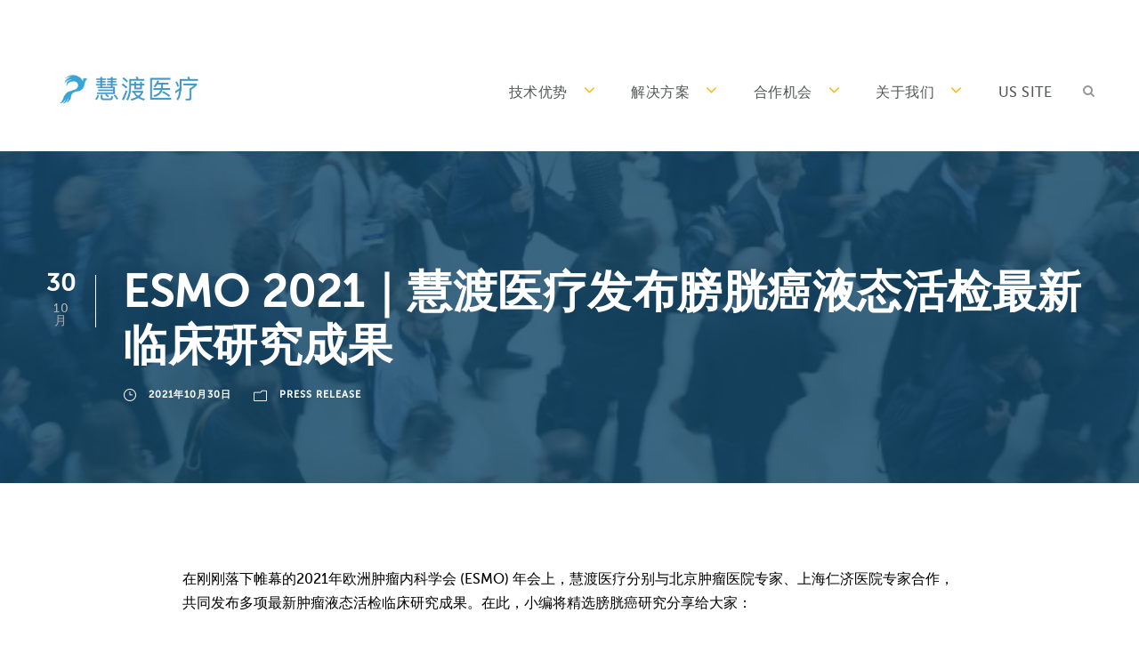

--- FILE ---
content_type: text/html; charset=UTF-8
request_url: https://cnwebtest1.predicine.com/2021/10/30/esmob/
body_size: 13860
content:
<!DOCTYPE html>
<html lang="zh-Hans" class="no-js">
<head>
	<meta charset="UTF-8">
	<meta name="viewport" content="width=device-width, initial-scale=1">
	<link rel="profile" href="http://gmpg.org/xfn/11">
	<link rel="pingback" href="https://cnwebtest1.predicine.com/xmlrpc.php">
	<title>ESMO 2021｜慧渡医疗发布膀胱癌液态活检最新临床研究成果 &#8211; 慧渡医疗 | 精准医学的未来</title>
<meta name='robots' content='max-image-preview:large'/>
<link rel='dns-prefetch' href='//cdn.jsdelivr.net'/>
<link rel="alternate" type="application/rss+xml" title="慧渡医疗 | 精准医学的未来 &raquo; Feed" href="https://cnwebtest1.predicine.com/feed/"/>
<link rel="alternate" type="application/rss+xml" title="慧渡医疗 | 精准医学的未来 &raquo; 评论 Feed" href="https://cnwebtest1.predicine.com/comments/feed/"/>
<link rel="alternate" type="application/rss+xml" title="慧渡医疗 | 精准医学的未来 &raquo; ESMO 2021｜慧渡医疗发布膀胱癌液态活检最新临床研究成果 评论 Feed" href="https://cnwebtest1.predicine.com/2021/10/30/esmob/feed/"/>
		<!-- This site uses the Google Analytics by MonsterInsights plugin v9.3.1 - Using Analytics tracking - https://www.monsterinsights.com/ -->
		<!-- Note: MonsterInsights is not currently configured on this site. The site owner needs to authenticate with Google Analytics in the MonsterInsights settings panel. -->
					<!-- No tracking code set -->
				<!-- / Google Analytics by MonsterInsights -->
		<script type="text/javascript">//<![CDATA[
window._wpemojiSettings={"baseUrl":"https:\/\/s.w.org\/images\/core\/emoji\/15.0.3\/72x72\/","ext":".png","svgUrl":"https:\/\/s.w.org\/images\/core\/emoji\/15.0.3\/svg\/","svgExt":".svg","source":{"concatemoji":"https:\/\/cnwebtest1.predicine.com\/wp-includes\/js\/wp-emoji-release.min.js?ver=6.6.4"}};!function(i,n){var o,s,e;function c(e){try{var t={supportTests:e,timestamp:(new Date).valueOf()};sessionStorage.setItem(o,JSON.stringify(t))}catch(e){}}function p(e,t,n){e.clearRect(0,0,e.canvas.width,e.canvas.height),e.fillText(t,0,0);var t=new Uint32Array(e.getImageData(0,0,e.canvas.width,e.canvas.height).data),r=(e.clearRect(0,0,e.canvas.width,e.canvas.height),e.fillText(n,0,0),new Uint32Array(e.getImageData(0,0,e.canvas.width,e.canvas.height).data));return t.every(function(e,t){return e===r[t]})}function u(e,t,n){switch(t){case"flag":return n(e,"\ud83c\udff3\ufe0f\u200d\u26a7\ufe0f","\ud83c\udff3\ufe0f\u200b\u26a7\ufe0f")?!1:!n(e,"\ud83c\uddfa\ud83c\uddf3","\ud83c\uddfa\u200b\ud83c\uddf3")&&!n(e,"\ud83c\udff4\udb40\udc67\udb40\udc62\udb40\udc65\udb40\udc6e\udb40\udc67\udb40\udc7f","\ud83c\udff4\u200b\udb40\udc67\u200b\udb40\udc62\u200b\udb40\udc65\u200b\udb40\udc6e\u200b\udb40\udc67\u200b\udb40\udc7f");case"emoji":return!n(e,"\ud83d\udc26\u200d\u2b1b","\ud83d\udc26\u200b\u2b1b")}return!1}function f(e,t,n){var r="undefined"!=typeof WorkerGlobalScope&&self instanceof WorkerGlobalScope?new OffscreenCanvas(300,150):i.createElement("canvas"),a=r.getContext("2d",{willReadFrequently:!0}),o=(a.textBaseline="top",a.font="600 32px Arial",{});return e.forEach(function(e){o[e]=t(a,e,n)}),o}function t(e){var t=i.createElement("script");t.src=e,t.defer=!0,i.head.appendChild(t)}"undefined"!=typeof Promise&&(o="wpEmojiSettingsSupports",s=["flag","emoji"],n.supports={everything:!0,everythingExceptFlag:!0},e=new Promise(function(e){i.addEventListener("DOMContentLoaded",e,{once:!0})}),new Promise(function(t){var n=function(){try{var e=JSON.parse(sessionStorage.getItem(o));if("object"==typeof e&&"number"==typeof e.timestamp&&(new Date).valueOf()<e.timestamp+604800&&"object"==typeof e.supportTests)return e.supportTests}catch(e){}return null}();if(!n){if("undefined"!=typeof Worker&&"undefined"!=typeof OffscreenCanvas&&"undefined"!=typeof URL&&URL.createObjectURL&&"undefined"!=typeof Blob)try{var e="postMessage("+f.toString()+"("+[JSON.stringify(s),u.toString(),p.toString()].join(",")+"));",r=new Blob([e],{type:"text/javascript"}),a=new Worker(URL.createObjectURL(r),{name:"wpTestEmojiSupports"});return void(a.onmessage=function(e){c(n=e.data),a.terminate(),t(n)})}catch(e){}c(n=f(s,u,p))}t(n)}).then(function(e){for(var t in e)n.supports[t]=e[t],n.supports.everything=n.supports.everything&&n.supports[t],"flag"!==t&&(n.supports.everythingExceptFlag=n.supports.everythingExceptFlag&&n.supports[t]);n.supports.everythingExceptFlag=n.supports.everythingExceptFlag&&!n.supports.flag,n.DOMReady=!1,n.readyCallback=function(){n.DOMReady=!0}}).then(function(){return e}).then(function(){var e;n.supports.everything||(n.readyCallback(),(e=n.source||{}).concatemoji?t(e.concatemoji):e.wpemoji&&e.twemoji&&(t(e.twemoji),t(e.wpemoji)))}))}((window,document),window._wpemojiSettings);
//]]></script>
<style id='wp-emoji-styles-inline-css' type='text/css'>

	img.wp-smiley, img.emoji {
		display: inline !important;
		border: none !important;
		box-shadow: none !important;
		height: 1em !important;
		width: 1em !important;
		margin: 0 0.07em !important;
		vertical-align: -0.1em !important;
		background: none !important;
		padding: 0 !important;
	}
</style>
<link rel='stylesheet' id='wp-block-library-css' href='https://cnwebtest1.predicine.com/wp-content/plugins/gutenberg/build/block-library/style.css?ver=20.4.0' type='text/css' media='all'/>
<style id='classic-theme-styles-inline-css' type='text/css'>.wp-block-button__link{color:#fff;background-color:#32373c;border-radius:9999px;box-shadow:none;text-decoration:none;padding:calc(.667em + 2px) calc(1.333em + 2px);font-size:1.125em}.wp-block-file__button{background:#32373c;color:#fff;text-decoration:none}</style>
<link rel='stylesheet' id='contact-form-7-css' href='https://cnwebtest1.predicine.com/wp-content/plugins/contact-form-7/includes/css/styles.css?ver=5.2.2' type='text/css' media='all'/>
<link rel='stylesheet' id='gdlr-core-plugin-css' href='https://cnwebtest1.predicine.com/wp-content/plugins/goodlayers-core/plugins/combine/style.css?ver=6.6.4' type='text/css' media='all'/>
<link rel='stylesheet' id='gdlr-core-page-builder-css' href='https://cnwebtest1.predicine.com/wp-content/plugins/goodlayers-core/include/css/page-builder.css?ver=6.6.4' type='text/css' media='all'/>
<style id='global-styles-inline-css' type='text/css'>:root{--wp--preset--aspect-ratio--square:1;--wp--preset--aspect-ratio--4-3: 4/3;--wp--preset--aspect-ratio--3-4: 3/4;--wp--preset--aspect-ratio--3-2: 3/2;--wp--preset--aspect-ratio--2-3: 2/3;--wp--preset--aspect-ratio--16-9: 16/9;--wp--preset--aspect-ratio--9-16: 9/16;--wp--preset--color--black:#000;--wp--preset--color--cyan-bluish-gray:#abb8c3;--wp--preset--color--white:#fff;--wp--preset--color--pale-pink:#f78da7;--wp--preset--color--vivid-red:#cf2e2e;--wp--preset--color--luminous-vivid-orange:#ff6900;--wp--preset--color--luminous-vivid-amber:#fcb900;--wp--preset--color--light-green-cyan:#7bdcb5;--wp--preset--color--vivid-green-cyan:#00d084;--wp--preset--color--pale-cyan-blue:#8ed1fc;--wp--preset--color--vivid-cyan-blue:#0693e3;--wp--preset--color--vivid-purple:#9b51e0;--wp--preset--gradient--vivid-cyan-blue-to-vivid-purple:linear-gradient(135deg,rgba(6,147,227,1) 0%,#9b51e0 100%);--wp--preset--gradient--light-green-cyan-to-vivid-green-cyan:linear-gradient(135deg,#7adcb4 0%,#00d082 100%);--wp--preset--gradient--luminous-vivid-amber-to-luminous-vivid-orange:linear-gradient(135deg,rgba(252,185,0,1) 0%,rgba(255,105,0,1) 100%);--wp--preset--gradient--luminous-vivid-orange-to-vivid-red:linear-gradient(135deg,rgba(255,105,0,1) 0%,#cf2e2e 100%);--wp--preset--gradient--very-light-gray-to-cyan-bluish-gray:linear-gradient(135deg,#eee 0%,#a9b8c3 100%);--wp--preset--gradient--cool-to-warm-spectrum:linear-gradient(135deg,#4aeadc 0%,#9778d1 20%,#cf2aba 40%,#ee2c82 60%,#fb6962 80%,#fef84c 100%);--wp--preset--gradient--blush-light-purple:linear-gradient(135deg,#ffceec 0%,#9896f0 100%);--wp--preset--gradient--blush-bordeaux:linear-gradient(135deg,#fecda5 0%,#fe2d2d 50%,#6b003e 100%);--wp--preset--gradient--luminous-dusk:linear-gradient(135deg,#ffcb70 0%,#c751c0 50%,#4158d0 100%);--wp--preset--gradient--pale-ocean:linear-gradient(135deg,#fff5cb 0%,#b6e3d4 50%,#33a7b5 100%);--wp--preset--gradient--electric-grass:linear-gradient(135deg,#caf880 0%,#71ce7e 100%);--wp--preset--gradient--midnight:linear-gradient(135deg,#020381 0%,#2874fc 100%);--wp--preset--font-size--small:13px;--wp--preset--font-size--medium:20px;--wp--preset--font-size--large:36px;--wp--preset--font-size--x-large:42px;--wp--preset--spacing--20:.44rem;--wp--preset--spacing--30:.67rem;--wp--preset--spacing--40:1rem;--wp--preset--spacing--50:1.5rem;--wp--preset--spacing--60:2.25rem;--wp--preset--spacing--70:3.38rem;--wp--preset--spacing--80:5.06rem;--wp--preset--shadow--natural:6px 6px 9px rgba(0,0,0,.2);--wp--preset--shadow--deep:12px 12px 50px rgba(0,0,0,.4);--wp--preset--shadow--sharp:6px 6px 0 rgba(0,0,0,.2);--wp--preset--shadow--outlined:6px 6px 0 -3px rgba(255,255,255,1) , 6px 6px rgba(0,0,0,1);--wp--preset--shadow--crisp:6px 6px 0 rgba(0,0,0,1)}:where(.is-layout-flex){gap:.5em}:where(.is-layout-grid){gap:.5em}body .is-layout-flex{display:flex}.is-layout-flex{flex-wrap:wrap;align-items:center}.is-layout-flex > :is(*, div){margin:0}body .is-layout-grid{display:grid}.is-layout-grid > :is(*, div){margin:0}:where(.wp-block-columns.is-layout-flex){gap:2em}:where(.wp-block-columns.is-layout-grid){gap:2em}:where(.wp-block-post-template.is-layout-flex){gap:1.25em}:where(.wp-block-post-template.is-layout-grid){gap:1.25em}.has-black-color{color:var(--wp--preset--color--black)!important}.has-cyan-bluish-gray-color{color:var(--wp--preset--color--cyan-bluish-gray)!important}.has-white-color{color:var(--wp--preset--color--white)!important}.has-pale-pink-color{color:var(--wp--preset--color--pale-pink)!important}.has-vivid-red-color{color:var(--wp--preset--color--vivid-red)!important}.has-luminous-vivid-orange-color{color:var(--wp--preset--color--luminous-vivid-orange)!important}.has-luminous-vivid-amber-color{color:var(--wp--preset--color--luminous-vivid-amber)!important}.has-light-green-cyan-color{color:var(--wp--preset--color--light-green-cyan)!important}.has-vivid-green-cyan-color{color:var(--wp--preset--color--vivid-green-cyan)!important}.has-pale-cyan-blue-color{color:var(--wp--preset--color--pale-cyan-blue)!important}.has-vivid-cyan-blue-color{color:var(--wp--preset--color--vivid-cyan-blue)!important}.has-vivid-purple-color{color:var(--wp--preset--color--vivid-purple)!important}.has-black-background-color{background-color:var(--wp--preset--color--black)!important}.has-cyan-bluish-gray-background-color{background-color:var(--wp--preset--color--cyan-bluish-gray)!important}.has-white-background-color{background-color:var(--wp--preset--color--white)!important}.has-pale-pink-background-color{background-color:var(--wp--preset--color--pale-pink)!important}.has-vivid-red-background-color{background-color:var(--wp--preset--color--vivid-red)!important}.has-luminous-vivid-orange-background-color{background-color:var(--wp--preset--color--luminous-vivid-orange)!important}.has-luminous-vivid-amber-background-color{background-color:var(--wp--preset--color--luminous-vivid-amber)!important}.has-light-green-cyan-background-color{background-color:var(--wp--preset--color--light-green-cyan)!important}.has-vivid-green-cyan-background-color{background-color:var(--wp--preset--color--vivid-green-cyan)!important}.has-pale-cyan-blue-background-color{background-color:var(--wp--preset--color--pale-cyan-blue)!important}.has-vivid-cyan-blue-background-color{background-color:var(--wp--preset--color--vivid-cyan-blue)!important}.has-vivid-purple-background-color{background-color:var(--wp--preset--color--vivid-purple)!important}.has-black-border-color{border-color:var(--wp--preset--color--black)!important}.has-cyan-bluish-gray-border-color{border-color:var(--wp--preset--color--cyan-bluish-gray)!important}.has-white-border-color{border-color:var(--wp--preset--color--white)!important}.has-pale-pink-border-color{border-color:var(--wp--preset--color--pale-pink)!important}.has-vivid-red-border-color{border-color:var(--wp--preset--color--vivid-red)!important}.has-luminous-vivid-orange-border-color{border-color:var(--wp--preset--color--luminous-vivid-orange)!important}.has-luminous-vivid-amber-border-color{border-color:var(--wp--preset--color--luminous-vivid-amber)!important}.has-light-green-cyan-border-color{border-color:var(--wp--preset--color--light-green-cyan)!important}.has-vivid-green-cyan-border-color{border-color:var(--wp--preset--color--vivid-green-cyan)!important}.has-pale-cyan-blue-border-color{border-color:var(--wp--preset--color--pale-cyan-blue)!important}.has-vivid-cyan-blue-border-color{border-color:var(--wp--preset--color--vivid-cyan-blue)!important}.has-vivid-purple-border-color{border-color:var(--wp--preset--color--vivid-purple)!important}.has-vivid-cyan-blue-to-vivid-purple-gradient-background{background:var(--wp--preset--gradient--vivid-cyan-blue-to-vivid-purple)!important}.has-light-green-cyan-to-vivid-green-cyan-gradient-background{background:var(--wp--preset--gradient--light-green-cyan-to-vivid-green-cyan)!important}.has-luminous-vivid-amber-to-luminous-vivid-orange-gradient-background{background:var(--wp--preset--gradient--luminous-vivid-amber-to-luminous-vivid-orange)!important}.has-luminous-vivid-orange-to-vivid-red-gradient-background{background:var(--wp--preset--gradient--luminous-vivid-orange-to-vivid-red)!important}.has-very-light-gray-to-cyan-bluish-gray-gradient-background{background:var(--wp--preset--gradient--very-light-gray-to-cyan-bluish-gray)!important}.has-cool-to-warm-spectrum-gradient-background{background:var(--wp--preset--gradient--cool-to-warm-spectrum)!important}.has-blush-light-purple-gradient-background{background:var(--wp--preset--gradient--blush-light-purple)!important}.has-blush-bordeaux-gradient-background{background:var(--wp--preset--gradient--blush-bordeaux)!important}.has-luminous-dusk-gradient-background{background:var(--wp--preset--gradient--luminous-dusk)!important}.has-pale-ocean-gradient-background{background:var(--wp--preset--gradient--pale-ocean)!important}.has-electric-grass-gradient-background{background:var(--wp--preset--gradient--electric-grass)!important}.has-midnight-gradient-background{background:var(--wp--preset--gradient--midnight)!important}.has-small-font-size{font-size:var(--wp--preset--font-size--small)!important}.has-medium-font-size{font-size:var(--wp--preset--font-size--medium)!important}.has-large-font-size{font-size:var(--wp--preset--font-size--large)!important}.has-x-large-font-size{font-size:var(--wp--preset--font-size--x-large)!important}:where(.wp-block-columns.is-layout-flex){gap:2em}:where(.wp-block-columns.is-layout-grid){gap:2em}:root :where(.wp-block-pullquote){font-size:1.5em;line-height:1.6}:where(.wp-block-post-template.is-layout-flex){gap:1.25em}:where(.wp-block-post-template.is-layout-grid){gap:1.25em}</style>
<link rel='stylesheet' id='rs-plugin-settings-css' href='https://cnwebtest1.predicine.com/wp-content/plugins/revslider/public/assets/css/settings.css?ver=5.4.8' type='text/css' media='all'/>
<style id='rs-plugin-settings-inline-css' type='text/css'>#rs-demo-id{}</style>
<link rel='stylesheet' id='tablepress-default-css' href='https://cnwebtest1.predicine.com/wp-content/tablepress-combined.min.css?ver=5' type='text/css' media='all'/>
<link rel='stylesheet' id='infinite-style-core-css' href='https://cnwebtest1.predicine.com/wp-content/themes/infinite/css/style-core.css?ver=6.6.4' type='text/css' media='all'/>
<link rel='stylesheet' id='infinite-custom-style-css' href='https://cnwebtest1.predicine.com/wp-content/uploads/gdlr-style-custom.css?1626403905&#038;ver=6.6.4' type='text/css' media='all'/>
<link rel='stylesheet' id='apexnb-font-awesome-css' href='https://cnwebtest1.predicine.com/wp-content/plugins/apex-notification-bar-lite/css/font-awesome/font-awesome.css?ver=6.6.4' type='text/css' media='all'/>
<link rel='stylesheet' id='apexnb-frontend-style-css' href='https://cnwebtest1.predicine.com/wp-content/plugins/apex-notification-bar-lite/css/frontend/frontend.css?ver=6.6.4' type='text/css' media='all'/>
<link rel='stylesheet' id='apexnb-responsive-stylesheet-css' href='https://cnwebtest1.predicine.com/wp-content/plugins/apex-notification-bar-lite/css/frontend/responsive.css?ver=6.6.4' type='text/css' media='all'/>
<link rel='stylesheet' id='apexnb-frontend-bxslider-style-css' href='https://cnwebtest1.predicine.com/wp-content/plugins/apex-notification-bar-lite/css/frontend/jquery.bxslider.css?ver=6.6.4' type='text/css' media='all'/>
<link rel='stylesheet' id='apexnb-lightbox-style-css' href='https://cnwebtest1.predicine.com/wp-content/plugins/apex-notification-bar-lite/css/frontend/prettyPhoto.css?ver=2.0.6' type='text/css' media='all'/>
<link rel='stylesheet' id='apexnb-frontend-scroller-style-css' href='https://cnwebtest1.predicine.com/wp-content/plugins/apex-notification-bar-lite/css/frontend/scroll-style.css?ver=6.6.4' type='text/css' media='all'/>
<!--n2css--><!--n2js--><script type="text/javascript" src="https://cnwebtest1.predicine.com/wp-includes/js/jquery/jquery.min.js?ver=3.7.1" id="jquery-core-js"></script>
<script type="text/javascript" src="https://cnwebtest1.predicine.com/wp-includes/js/jquery/jquery-migrate.min.js?ver=3.4.1" id="jquery-migrate-js"></script>
<script type="text/javascript" src="https://cnwebtest1.predicine.com/wp-content/plugins/revslider/public/assets/js/jquery.themepunch.tools.min.js?ver=5.4.8" id="tp-tools-js"></script>
<script type="text/javascript" src="https://cnwebtest1.predicine.com/wp-content/plugins/revslider/public/assets/js/jquery.themepunch.revolution.min.js?ver=5.4.8" id="revmin-js"></script>
<!--[if lt IE 9]>
<script type="text/javascript" src="https://cnwebtest1.predicine.com/wp-content/themes/infinite/js/html5.js?ver=6.6.4" id="html5js-js"></script>
<![endif]-->
<script type="text/javascript" src="https://cnwebtest1.predicine.com/wp-content/plugins/apex-notification-bar-lite/js/frontend/jquery.bxSlider.js?ver=4.1.2" id="apexnb-frontend-bxslider-js-js"></script>
<script type="text/javascript" src="https://cnwebtest1.predicine.com/wp-content/plugins/apex-notification-bar-lite/js/frontend/jquery.prettyPhoto.js?ver=2.0.6" id="apexnb-lightbox-script-js"></script>
<script type="text/javascript" src="https://cnwebtest1.predicine.com/wp-content/plugins/apex-notification-bar-lite/js/frontend/jquery.scroller.js?ver=2" id="apexnb-frontend-scroller-js-js"></script>
<script type="text/javascript" src="https://cnwebtest1.predicine.com/wp-content/plugins/apex-notification-bar-lite/js/frontend/jquery.actual.js?ver=2.0.6" id="apexnb-actual_scripts-js"></script>
<script type="text/javascript" id="apexnb-frontend-js-js-extra">//<![CDATA[
var apexnblite_script_variable={"success_note":"Thank you for subscribing us.","but_email_error_msg":"Please enter a valid email address.","already_subs":"You have already subscribed.","sending_fail":"Confirmation sending fail.","check_to_conform":"Please check your mail to confirm.","ajax_url":"https:\/\/cnwebtest1.predicine.com\/wp-admin\/admin-ajax.php","ajax_nonce":"d5cbf3f565"};
//]]></script>
<script type="text/javascript" src="https://cnwebtest1.predicine.com/wp-content/plugins/apex-notification-bar-lite/js/frontend/frontend.js?ver=2.0.6" id="apexnb-frontend-js-js"></script>
<link rel="https://api.w.org/" href="https://cnwebtest1.predicine.com/wp-json/"/><link rel="alternate" title="JSON" type="application/json" href="https://cnwebtest1.predicine.com/wp-json/wp/v2/posts/2203"/><link rel="EditURI" type="application/rsd+xml" title="RSD" href="https://cnwebtest1.predicine.com/xmlrpc.php?rsd"/>
<meta name="generator" content="WordPress 6.6.4"/>
<link rel="canonical" href="https://cnwebtest1.predicine.com/2021/10/30/esmob/"/>
<link rel='shortlink' href='https://cnwebtest1.predicine.com/?p=2203'/>
<link rel="alternate" title="oEmbed (JSON)" type="application/json+oembed" href="https://cnwebtest1.predicine.com/wp-json/oembed/1.0/embed?url=https%3A%2F%2Fcnwebtest1.predicine.com%2F2021%2F10%2F30%2Fesmob%2F"/>
<link rel="alternate" title="oEmbed (XML)" type="text/xml+oembed" href="https://cnwebtest1.predicine.com/wp-json/oembed/1.0/embed?url=https%3A%2F%2Fcnwebtest1.predicine.com%2F2021%2F10%2F30%2Fesmob%2F&#038;format=xml"/>
<style type="text/css">.recentcomments a{display:inline !important;padding:0 !important;margin:0 !important;}</style><meta name="generator" content="Powered by Slider Revolution 5.4.8 - responsive, Mobile-Friendly Slider Plugin for WordPress with comfortable drag and drop interface."/>
<script type="text/javascript">function setREVStartSize(e){try{e.c=jQuery(e.c);var i=jQuery(window).width(),t=9999,r=0,n=0,l=0,f=0,s=0,h=0;if(e.responsiveLevels&&(jQuery.each(e.responsiveLevels,function(e,f){f>i&&(t=r=f,l=e),i>f&&f>r&&(r=f,n=e)}),t>r&&(l=n)),f=e.gridheight[l]||e.gridheight[0]||e.gridheight,s=e.gridwidth[l]||e.gridwidth[0]||e.gridwidth,h=i/s,h=h>1?1:h,f=Math.round(h*f),"fullscreen"==e.sliderLayout){var u=(e.c.width(),jQuery(window).height());if(void 0!=e.fullScreenOffsetContainer){var c=e.fullScreenOffsetContainer.split(",");if(c)jQuery.each(c,function(e,i){u=jQuery(i).length>0?u-jQuery(i).outerHeight(!0):u}),e.fullScreenOffset.split("%").length>1&&void 0!=e.fullScreenOffset&&e.fullScreenOffset.length>0?u-=jQuery(window).height()*parseInt(e.fullScreenOffset,0)/100:void 0!=e.fullScreenOffset&&e.fullScreenOffset.length>0&&(u-=parseInt(e.fullScreenOffset,0))}f=u}else void 0!=e.minHeight&&f<e.minHeight&&(f=e.minHeight);e.c.closest(".rev_slider_wrapper").css({height:f})}catch(d){console.log("Failure at Presize of Slider:"+d)}};</script>
</head>

<body class="post-template-default single single-post postid-2203 single-format-standard gdlr-core-body infinite-body infinite-body-front infinite-full  infinite-with-sticky-navigation  infinite-blog-style-1  infinite-blockquote-style-1 gdlr-core-link-to-lightbox" data-home-url="https://cnwebtest1.predicine.com/">
<div class="infinite-mobile-header-wrap"><div class="infinite-mobile-header infinite-header-background infinite-style-slide infinite-sticky-mobile-navigation " id="infinite-mobile-header"><div class="infinite-mobile-header-container infinite-container clearfix"><div class="infinite-logo  infinite-item-pdlr"><div class="infinite-logo-inner"><a class="" href="https://cnwebtest1.predicine.com/"><img src="https://cnwebtest1.predicine.com/wp-content/uploads/2019/11/慧渡上海logo20190322.png" alt="" width="1327" height="315" title="慧渡上海logo20190322"/></a></div></div><div class="infinite-mobile-menu-right"><div class="infinite-main-menu-search" id="infinite-mobile-top-search"><i class="fa fa-search"></i></div><div class="infinite-top-search-wrap">
	<div class="infinite-top-search-close"></div>

	<div class="infinite-top-search-row">
		<div class="infinite-top-search-cell">
			<form role="search" method="get" class="search-form" action="https://cnwebtest1.predicine.com/">
	<input type="text" class="search-field infinite-title-font" placeholder="Search..." value="" name="s">
	<div class="infinite-top-search-submit"><i class="fa fa-search"></i></div>
	<input type="submit" class="search-submit" value="Search">
	<div class="infinite-top-search-close"><i class="icon_close"></i></div>
</form>
		</div>
	</div>

</div>
<div class="infinite-mobile-menu"><a class="infinite-mm-menu-button infinite-mobile-menu-button infinite-mobile-button-hamburger-with-border" href="#infinite-mobile-menu"><i class="fa fa-bars"></i></a><div class="infinite-mm-menu-wrap infinite-navigation-font" id="infinite-mobile-menu" data-slide="right"><ul id="menu-main-nav" class="m-menu"><li class="menu-item menu-item-type-post_type menu-item-object-page menu-item-has-children menu-item-208"><a href="https://cnwebtest1.predicine.com/%e6%8a%80%e6%9c%af%e4%bc%98%e5%8a%bf/">技术优势</a>
<ul class="sub-menu">
	<li class="menu-item menu-item-type-post_type menu-item-object-page menu-item-214"><a href="https://cnwebtest1.predicine.com/%e6%8a%80%e6%9c%af%e4%bc%98%e5%8a%bf/">技术总览</a></li>
	<li class="menu-item menu-item-type-post_type menu-item-object-page menu-item-213"><a href="https://cnwebtest1.predicine.com/%e5%8f%91%e8%a1%a8%e6%9c%9f%e5%88%8a/">文献发表</a></li>
	<li class="menu-item menu-item-type-post_type menu-item-object-page menu-item-1802"><a href="https://cnwebtest1.predicine.com/webinars/">技术研讨</a></li>
</ul>
</li>
<li class="menu-item menu-item-type-post_type menu-item-object-page menu-item-has-children menu-item-209"><a href="https://cnwebtest1.predicine.com/%e8%a7%a3%e5%86%b3%e6%96%b9%e6%a1%88/">解决方案</a>
<ul class="sub-menu">
	<li class="menu-item menu-item-type-custom menu-item-object-custom menu-item-292"><a href="/解决方案#logistic">新药临床试验</a></li>
	<li class="menu-item menu-item-type-custom menu-item-object-custom menu-item-293"><a href="/解决方案#clinical">精准用药指导</a></li>
	<li class="menu-item menu-item-type-post_type menu-item-object-page menu-item-2099"><a href="https://cnwebtest1.predicine.com/%e8%a7%a3%e5%86%b3%e6%96%b9%e6%a1%88/predicinebeacon/">慧诠®MRD检测</a></li>
	<li class="menu-item menu-item-type-post_type menu-item-object-page menu-item-255"><a href="https://cnwebtest1.predicine.com/%e8%a7%a3%e5%86%b3%e6%96%b9%e6%a1%88/atlas/">慧诠®600基因检测</a></li>
	<li class="menu-item menu-item-type-post_type menu-item-object-page menu-item-253"><a href="https://cnwebtest1.predicine.com/%e8%a7%a3%e5%86%b3%e6%96%b9%e6%a1%88/care/">慧诠®152基因检测</a></li>
	<li class="menu-item menu-item-type-post_type menu-item-object-page menu-item-252"><a href="https://cnwebtest1.predicine.com/%e8%a7%a3%e5%86%b3%e6%96%b9%e6%a1%88/fusion/">慧诠®88基因检测（RNA）</a></li>
</ul>
</li>
<li class="menu-item menu-item-type-post_type menu-item-object-page menu-item-has-children menu-item-210"><a href="https://cnwebtest1.predicine.com/%e5%90%88%e4%bd%9c%e6%9c%ba%e4%bc%9a/">合作机会</a>
<ul class="sub-menu">
	<li class="menu-item menu-item-type-custom menu-item-object-custom menu-item-1192"><a href="/合作机会/#pharma">制药公司合作</a></li>
	<li class="menu-item menu-item-type-custom menu-item-object-custom menu-item-1193"><a href="/合作机会/#pharma">国际联盟合作</a></li>
	<li class="menu-item menu-item-type-custom menu-item-object-custom menu-item-1236"><a href="/FAQS/">FAQS</a></li>
</ul>
</li>
<li class="menu-item menu-item-type-post_type menu-item-object-page menu-item-has-children menu-item-550"><a href="https://cnwebtest1.predicine.com/%e5%85%b3%e4%ba%8e%e6%88%91%e4%bb%ac/">关于我们</a>
<ul class="sub-menu">
	<li class="menu-item menu-item-type-custom menu-item-object-custom menu-item-1213"><a href="/关于我们/#leadership">领导团队</a></li>
	<li class="menu-item menu-item-type-custom menu-item-object-custom menu-item-1214"><a href="/关于我们/#values">慧渡价值</a></li>
	<li class="menu-item menu-item-type-custom menu-item-object-custom menu-item-1215"><a href="/关于我们/#news">新闻 &#038; 事件</a></li>
	<li class="menu-item menu-item-type-custom menu-item-object-custom menu-item-1216"><a href="/关于我们/#careers">招聘信息</a></li>
	<li class="menu-item menu-item-type-custom menu-item-object-custom menu-item-1217"><a href="/关于我们/#lab">实验室</a></li>
	<li class="menu-item menu-item-type-post_type menu-item-object-page menu-item-1501"><a href="https://cnwebtest1.predicine.com/%e4%ba%ba%e6%9d%83%e5%a3%b0%e6%98%8e/">人权声明</a></li>
</ul>
</li>
<li class="menu-item menu-item-type-custom menu-item-object-custom menu-item-867"><a href="http://www.predicine.com/">US site</a></li>
</ul></div></div></div></div></div></div><div class="infinite-body-outer-wrapper ">
		<div class="infinite-body-wrapper clearfix  infinite-with-frame">
		
<header class="infinite-header-wrap infinite-header-style-plain  infinite-style-menu-right infinite-sticky-navigation infinite-style-fixed" data-navigation-offset="75px">
	<div class="infinite-header-background"></div>
	<div class="infinite-header-container  infinite-container">
			
		<div class="infinite-header-container-inner clearfix">
			<div class="infinite-logo  infinite-item-pdlr"><div class="infinite-logo-inner"><a class="" href="https://cnwebtest1.predicine.com/"><img src="https://cnwebtest1.predicine.com/wp-content/uploads/2019/11/慧渡上海logo20190322.png" alt="" width="1327" height="315" title="慧渡上海logo20190322"/></a></div></div>			<div class="infinite-navigation infinite-item-pdlr clearfix infinite-navigation-submenu-indicator ">
			<div class="infinite-main-menu" id="infinite-main-menu"><ul id="menu-main-nav-1" class="sf-menu"><li class="menu-item menu-item-type-post_type menu-item-object-page menu-item-has-children menu-item-208 infinite-normal-menu"><a href="https://cnwebtest1.predicine.com/%e6%8a%80%e6%9c%af%e4%bc%98%e5%8a%bf/" class="sf-with-ul-pre">技术优势</a>
<ul class="sub-menu">
	<li class="menu-item menu-item-type-post_type menu-item-object-page menu-item-214" data-size="60"><a href="https://cnwebtest1.predicine.com/%e6%8a%80%e6%9c%af%e4%bc%98%e5%8a%bf/">技术总览</a></li>
	<li class="menu-item menu-item-type-post_type menu-item-object-page menu-item-213" data-size="60"><a href="https://cnwebtest1.predicine.com/%e5%8f%91%e8%a1%a8%e6%9c%9f%e5%88%8a/">文献发表</a></li>
	<li class="menu-item menu-item-type-post_type menu-item-object-page menu-item-1802" data-size="60"><a href="https://cnwebtest1.predicine.com/webinars/">技术研讨</a></li>
</ul>
</li>
<li class="menu-item menu-item-type-post_type menu-item-object-page menu-item-has-children menu-item-209 infinite-normal-menu"><a href="https://cnwebtest1.predicine.com/%e8%a7%a3%e5%86%b3%e6%96%b9%e6%a1%88/" class="sf-with-ul-pre">解决方案</a>
<ul class="sub-menu">
	<li class="menu-item menu-item-type-custom menu-item-object-custom menu-item-292" data-size="60"><a href="/解决方案#logistic">新药临床试验</a></li>
	<li class="menu-item menu-item-type-custom menu-item-object-custom menu-item-293" data-size="60"><a href="/解决方案#clinical">精准用药指导</a></li>
	<li class="menu-item menu-item-type-post_type menu-item-object-page menu-item-2099" data-size="60"><a href="https://cnwebtest1.predicine.com/%e8%a7%a3%e5%86%b3%e6%96%b9%e6%a1%88/predicinebeacon/">慧诠®MRD检测</a></li>
	<li class="menu-item menu-item-type-post_type menu-item-object-page menu-item-255" data-size="60"><a href="https://cnwebtest1.predicine.com/%e8%a7%a3%e5%86%b3%e6%96%b9%e6%a1%88/atlas/">慧诠®600基因检测</a></li>
	<li class="menu-item menu-item-type-post_type menu-item-object-page menu-item-253" data-size="60"><a href="https://cnwebtest1.predicine.com/%e8%a7%a3%e5%86%b3%e6%96%b9%e6%a1%88/care/">慧诠®152基因检测</a></li>
	<li class="menu-item menu-item-type-post_type menu-item-object-page menu-item-252" data-size="60"><a href="https://cnwebtest1.predicine.com/%e8%a7%a3%e5%86%b3%e6%96%b9%e6%a1%88/fusion/">慧诠®88基因检测（RNA）</a></li>
</ul>
</li>
<li class="menu-item menu-item-type-post_type menu-item-object-page menu-item-has-children menu-item-210 infinite-normal-menu"><a href="https://cnwebtest1.predicine.com/%e5%90%88%e4%bd%9c%e6%9c%ba%e4%bc%9a/" class="sf-with-ul-pre">合作机会</a>
<ul class="sub-menu">
	<li class="menu-item menu-item-type-custom menu-item-object-custom menu-item-1192" data-size="60"><a href="/合作机会/#pharma">制药公司合作</a></li>
	<li class="menu-item menu-item-type-custom menu-item-object-custom menu-item-1193" data-size="60"><a href="/合作机会/#pharma">国际联盟合作</a></li>
	<li class="menu-item menu-item-type-custom menu-item-object-custom menu-item-1236" data-size="60"><a href="/FAQS/">FAQS</a></li>
</ul>
</li>
<li class="menu-item menu-item-type-post_type menu-item-object-page menu-item-has-children menu-item-550 infinite-normal-menu"><a href="https://cnwebtest1.predicine.com/%e5%85%b3%e4%ba%8e%e6%88%91%e4%bb%ac/" class="sf-with-ul-pre">关于我们</a>
<ul class="sub-menu">
	<li class="menu-item menu-item-type-custom menu-item-object-custom menu-item-1213" data-size="60"><a href="/关于我们/#leadership">领导团队</a></li>
	<li class="menu-item menu-item-type-custom menu-item-object-custom menu-item-1214" data-size="60"><a href="/关于我们/#values">慧渡价值</a></li>
	<li class="menu-item menu-item-type-custom menu-item-object-custom menu-item-1215" data-size="60"><a href="/关于我们/#news">新闻 &#038; 事件</a></li>
	<li class="menu-item menu-item-type-custom menu-item-object-custom menu-item-1216" data-size="60"><a href="/关于我们/#careers">招聘信息</a></li>
	<li class="menu-item menu-item-type-custom menu-item-object-custom menu-item-1217" data-size="60"><a href="/关于我们/#lab">实验室</a></li>
	<li class="menu-item menu-item-type-post_type menu-item-object-page menu-item-1501" data-size="60"><a href="https://cnwebtest1.predicine.com/%e4%ba%ba%e6%9d%83%e5%a3%b0%e6%98%8e/">人权声明</a></li>
</ul>
</li>
<li class="menu-item menu-item-type-custom menu-item-object-custom menu-item-867 infinite-normal-menu"><a href="http://www.predicine.com/">US site</a></li>
</ul><div class="infinite-navigation-slide-bar" id="infinite-navigation-slide-bar"></div></div><div class="infinite-main-menu-right-wrap clearfix "><div class="infinite-main-menu-search" id="infinite-top-search"><i class="fa fa-search"></i></div><div class="infinite-top-search-wrap">
	<div class="infinite-top-search-close"></div>

	<div class="infinite-top-search-row">
		<div class="infinite-top-search-cell">
			<form role="search" method="get" class="search-form" action="https://cnwebtest1.predicine.com/">
	<input type="text" class="search-field infinite-title-font" placeholder="Search..." value="" name="s">
	<div class="infinite-top-search-submit"><i class="fa fa-search"></i></div>
	<input type="submit" class="search-submit" value="Search">
	<div class="infinite-top-search-close"><i class="icon_close"></i></div>
</form>
		</div>
	</div>

</div>
</div>			</div><!-- infinite-navigation -->

		</div><!-- infinite-header-inner -->
	</div><!-- infinite-header-container -->
</header><!-- header -->	<div class="infinite-page-wrapper" id="infinite-page-wrapper"><div class="infinite-blog-title-wrap  infinite-style-small infinite-feature-image" style="background-image: url(https://cnwebtest1.predicine.com/wp-content/uploads/2019/10/Events-image-1.jpg) ;"><div class="infinite-header-transparent-substitute"></div><div class="infinite-blog-title-overlay"></div><div class="infinite-blog-title-container infinite-container"><div class="infinite-blog-title-content infinite-item-pdlr"><header class="infinite-single-article-head clearfix"><div class="infinite-single-article-date-wrapper  post-date updated"><div class="infinite-single-article-date-day">30</div><div class="infinite-single-article-date-month">10 月</div></div><div class="infinite-single-article-head-right"><h1 class="infinite-single-article-title">ESMO 2021｜慧渡医疗发布膀胱癌液态活检最新临床研究成果</h1><div class="infinite-blog-info-wrapper"><div class="infinite-blog-info infinite-blog-info-font infinite-blog-info-date post-date updated "><span class="infinite-head"><i class="icon_clock_alt"></i></span><a href="https://cnwebtest1.predicine.com/2021/10/30/">2021年10月30日</a></div><div class="infinite-blog-info infinite-blog-info-font infinite-blog-info-category "><span class="infinite-head"><i class="icon_folder-alt"></i></span><a href="https://cnwebtest1.predicine.com/category/press-release/" rel="tag">Press Release</a></div></div></div></header></div></div></div><div class="infinite-content-container infinite-container"><div class=" infinite-sidebar-wrap clearfix infinite-line-height-0 infinite-sidebar-style-none"><div class=" infinite-sidebar-center infinite-column-60 infinite-line-height"><div class="infinite-content-wrap infinite-item-pdlr clearfix"><div class="infinite-content-area"><article id="post-2203" class="post-2203 post type-post status-publish format-standard has-post-thumbnail hentry category-press-release">
	<div class="infinite-single-article clearfix">
		<div class="infinite-single-article-content"><p>在刚刚落下帷幕的2021年欧洲肿瘤内科学会 (ESMO) 年会上，慧渡医疗分别与北京肿瘤医院专家、上海仁济医院专家合作，共同发布多项最新肿瘤液态活检临床研究成果。在此，小编将精选膀胱癌研究分享给大家：</p>
<p>&nbsp;</p>
<p>经特瑞普利单抗治疗的转移性尿路上皮癌患者ctDNA纵向追踪研究 (POLARIS-03)</p>
<p>Abstract #3535 Longitudinal circulating tumor DNA profiling of metastatic urothelial carcinoma in the POLARIS-03 trial</p>
<p>&nbsp;</p>
<p><img fetchpriority="high" decoding="async" class="aligncenter size-full wp-image-2204" src="http://cnwebtest1.predicine.com/wp-content/uploads/2021/11/1-scaled.jpg" alt="" width="2560" height="345" srcset="https://cnwebtest1.predicine.com/wp-content/uploads/2021/11/1-scaled.jpg 2560w, https://cnwebtest1.predicine.com/wp-content/uploads/2021/11/1-300x40.jpg 300w, https://cnwebtest1.predicine.com/wp-content/uploads/2021/11/1-1024x138.jpg 1024w, https://cnwebtest1.predicine.com/wp-content/uploads/2021/11/1-768x103.jpg 768w, https://cnwebtest1.predicine.com/wp-content/uploads/2021/11/1-1536x207.jpg 1536w, https://cnwebtest1.predicine.com/wp-content/uploads/2021/11/1-2048x276.jpg 2048w" sizes="(max-width: 2560px) 100vw, 2560px"/></p>
<p><img decoding="async" class="aligncenter size-full wp-image-2205" src="http://cnwebtest1.predicine.com/wp-content/uploads/2021/11/ESMO2021_3535-scaled.jpg" alt="" width="2560" height="1440" srcset="https://cnwebtest1.predicine.com/wp-content/uploads/2021/11/ESMO2021_3535-scaled.jpg 2560w, https://cnwebtest1.predicine.com/wp-content/uploads/2021/11/ESMO2021_3535-300x169.jpg 300w, https://cnwebtest1.predicine.com/wp-content/uploads/2021/11/ESMO2021_3535-1024x576.jpg 1024w, https://cnwebtest1.predicine.com/wp-content/uploads/2021/11/ESMO2021_3535-768x432.jpg 768w, https://cnwebtest1.predicine.com/wp-content/uploads/2021/11/ESMO2021_3535-1536x864.jpg 1536w, https://cnwebtest1.predicine.com/wp-content/uploads/2021/11/ESMO2021_3535-2048x1152.jpg 2048w" sizes="(max-width: 2560px) 100vw, 2560px"/></p>
<p>合作单位：上海交通大学附属仁济医院</p>
<p>&nbsp;</p>
<section>
<section>
<section></section>
<section><strong>研究背景</strong></section>
</section>
</section>
<p>无创检测免疫检查点抑制剂相关的生物标志物仍是临床亟需解决的技术难题。尿路上皮癌作为膀胱癌中发病率最高的癌肿成为研究的热点，在特瑞普利单抗 (Toripalimab, anti-PD1) 针对转移性尿路上皮癌开展的POLARIS-03二期临床试验中，慧渡医疗和上海交通大学附属仁济医院陈海戈教授团队一起，采用PredicineATLAS™和Predicine LP-WGS™技术纵向追踪患者的样本队列，探索ctDNA在转移性尿路上皮癌的肿瘤免疫治疗中的临床应用价值。</p>
<p>&nbsp;</p>
<section>
<section>
<section></section>
<section><strong>研究方法和结果</strong></section>
</section>
</section>
<p>陈海戈教授团队采用慧渡医疗PredicineATLAS™ (600基因) 和Predicine LP-WGS™技术，对接受Toripalimab治疗的转移性尿路上皮癌患者，连续分析基线血液样本以及治疗后的血液样本，观察治疗前后肿瘤突变负责 (TMB) 以及染色体稳定性特征的变化。研究发现，通过PredicineATLAS™检测基线血液样本的bTMB，与基线组织样本tTMB结果有较好的一致性；并与治疗响应存在相关性。</p>
<p>&nbsp;</p>
<p><img decoding="async" class="aligncenter size-full wp-image-2206" src="http://cnwebtest1.predicine.com/wp-content/uploads/2021/11/图片1.jpg" alt="" width="554" height="193" srcset="https://cnwebtest1.predicine.com/wp-content/uploads/2021/11/图片1.jpg 554w, https://cnwebtest1.predicine.com/wp-content/uploads/2021/11/图片1-300x105.jpg 300w, https://cnwebtest1.predicine.com/wp-content/uploads/2021/11/图片1-550x193.jpg 550w" sizes="(max-width: 554px) 100vw, 554px"/></p>
<p>&nbsp;</p>
<p>研究还发现，通过衡量患者接受特瑞普利单抗治疗后C1D1和C2D1血液中的癌细胞比例 (cancer cell fraction, CCF) 、最大体细胞基因变异频率 (maximum somatic allelic frequency, MSAF)、变异等位基因频率 (variant allele frequency, VAF)以及染色体异常评分 (chromosomal abnormality scores) 的变化，获益患者的相关指标均有明显下降，显示ctDNA具有提示治疗获益的临床应用价值。</p>
<p>&nbsp;</p>
<p><img loading="lazy" decoding="async" class="aligncenter size-full wp-image-2207" src="http://cnwebtest1.predicine.com/wp-content/uploads/2021/11/图片2.jpg" alt="" width="623" height="171" srcset="https://cnwebtest1.predicine.com/wp-content/uploads/2021/11/图片2.jpg 623w, https://cnwebtest1.predicine.com/wp-content/uploads/2021/11/图片2-300x82.jpg 300w" sizes="(max-width: 623px) 100vw, 623px"/></p>
<p>&nbsp;</p>
<p>针对一例接受特瑞普利单抗治疗前bTMB高达59 muts/mb的病例治疗前组织样本、治疗后血液样本的连续追踪检测分析，发现在快速获益的同时，患者血液样本中的突变VAF、bTMB、染色体异常评分也都发生了明显的下降，再次提示ctDNA具备预测治疗获益的临床应用价值。</p>
<p>&nbsp;</p>
<p><img loading="lazy" decoding="async" class="aligncenter size-full wp-image-2208" src="http://cnwebtest1.predicine.com/wp-content/uploads/2021/11/图片6.jpg" alt="" width="554" height="227" srcset="https://cnwebtest1.predicine.com/wp-content/uploads/2021/11/图片6.jpg 554w, https://cnwebtest1.predicine.com/wp-content/uploads/2021/11/图片6-300x123.jpg 300w" sizes="(max-width: 554px) 100vw, 554px"/></p>
<p>&nbsp;</p>
<section>
<section>
<section></section>
<section><strong>结论</strong></section>
</section>
</section>
<p>通过慧渡医疗PredicineATLAS™ (600基因) 和Predicine LP-WGS™技术，检测分析液态活检血液样本的bTMB和染色体异常评分等指标，具有提示肿瘤免疫治疗疗效的潜在临床应用价值。慧渡医疗新一代液态活检技术有望成为泌尿系统肿瘤个体化治疗方案选择、动态监控和肿瘤复发监控 (MRD) 的无创检测方案。</p>
<p>慧渡医疗立足中国上海，业务辐射全球。除了在美国硅谷设立北美CLIA和CAP双认证的实验室外，慧渡医疗于今年4月在新加坡成立了亚洲商业运营中心，今年8月成立了北京公司聚焦CDx报批，下个月将启动苏州公司专注于研发和BD，12月将启动位于德国Berlin和美国Boston的欧美商业运营中心。</p>
<p>&nbsp;</p>
<p><a href="http://huidumed.com/%e5%85%b3%e4%ba%8e%e6%88%91%e4%bb%ac/%e8%81%8c%e4%bd%8d%e7%94%b3%e8%af%b7/" data-linktype="2">点击这里，加入慧渡医疗梦之队！</a></p>
<p>&nbsp;</p>
<p>点击这里查看ESMO英文原文</p>
<p><a href="https://oncologypro.esmo.org/meeting-resources/esmo-congress-2021/longitudinal-circulating-tumor-dna-profiling-of-metastatic-urothelial-carcinoma-in-the-polaris-03-trial" target="_blank" rel="noopener noreferrer" data-linktype="2"><em>Abstract #3535: </em><em>L</em><em>ongitudinal circulating tumor DNA profiling of metastaticurothelial carcinoma in the POLARIS-03 trial</em></a></p>
<p>更多ESMO英文原文</p>
<p><a href="https://oncologypro.esmo.org/meeting-resources/esmo-congress-2021/mutational-patterns-across-breast-cancer-subtypes-during-metastatic-disease-progression" target="_blank" rel="noopener noreferrer" data-linktype="2"><em>Poster # 300P: Mutational patterns across breast cancer subtypes duringmetastatic disease progression</em></a></p>
</div>	</div><!-- infinite-single-article -->
</article><!-- post-id -->
</div></div></div></div></div><div class="gdlr-core-page-builder-body"></div><div class="infinite-bottom-page-builder-container infinite-container"><div class="infinite-bottom-page-builder-sidebar-wrap infinite-sidebar-style-none"><div class="infinite-bottom-page-builder-sidebar-class"><div class="infinite-bottom-page-builder-content infinite-item-pdlr"><div class="infinite-single-social-share infinite-item-rvpdlr"><div class="gdlr-core-social-share-item gdlr-core-item-pdb  gdlr-core-center-align gdlr-core-social-share-left-text gdlr-core-item-mglr gdlr-core-style-plain" style="padding-bottom: 0px ;"><span class="gdlr-core-social-share-count gdlr-core-skin-title"><span class="gdlr-core-count">0</span><span class="gdlr-core-suffix">Shares</span><span class="gdlr-core-divider gdlr-core-skin-divider"></span></span><span class="gdlr-core-social-share-wrap"><a class="gdlr-core-social-share-facebook" href="https://www.facebook.com/sharer/sharer.php?caption=ESMO+2021%EF%BD%9C%E6%85%A7%E6%B8%A1%E5%8C%BB%E7%96%97%E5%8F%91%E5%B8%83%E8%86%80%E8%83%B1%E7%99%8C%E6%B6%B2%E6%80%81%E6%B4%BB%E6%A3%80%E6%9C%80%E6%96%B0%E4%B8%B4%E5%BA%8A%E7%A0%94%E7%A9%B6%E6%88%90%E6%9E%9C&#038;u=https://cnwebtest1.predicine.com/2021/10/30/esmob/" target="_blank" onclick="javascript:window.open(this.href,&#039;&#039;, &#039;menubar=no,toolbar=no,resizable=yes,scrollbars=yes,height=602,width=555&#039;);return false;"><i class="fa fa-facebook"></i></a><a class="gdlr-core-social-share-linkedin" href="http://www.linkedin.com/shareArticle?mini=true&#038;url=https://cnwebtest1.predicine.com/2021/10/30/esmob/&#038;title=ESMO+2021%EF%BD%9C%E6%85%A7%E6%B8%A1%E5%8C%BB%E7%96%97%E5%8F%91%E5%B8%83%E8%86%80%E8%83%B1%E7%99%8C%E6%B6%B2%E6%80%81%E6%B4%BB%E6%A3%80%E6%9C%80%E6%96%B0%E4%B8%B4%E5%BA%8A%E7%A0%94%E7%A9%B6%E6%88%90%E6%9E%9C" target="_blank" onclick="javascript:window.open(this.href,&#039;&#039;, &#039;menubar=no,toolbar=no,resizable=yes,scrollbars=yes,height=452,width=550&#039;);return false;"><i class="fa fa-linkedin"></i></a><a class="gdlr-core-social-share-google-plus" href="https://plus.google.com/share?url=https://cnwebtest1.predicine.com/2021/10/30/esmob/" target="_blank" onclick="javascript:window.open(this.href,&#039;&#039;, &#039;menubar=no,toolbar=no,resizable=yes,scrollbars=yes,height=614,width=496&#039;);return false;"><i class="fa fa-google-plus"></i></a><a class="gdlr-core-social-share-pinterest" href="http://pinterest.com/pin/create/button/?url=https://cnwebtest1.predicine.com/2021/10/30/esmob/&#038;media=https://cnwebtest1.predicine.com/wp-content/uploads/2019/10/Events-image-1.jpg" target="_blank" onclick="javascript:window.open(this.href,&#039;&#039;, &#039;menubar=no,toolbar=no,resizable=yes,scrollbars=yes,height=553,width=750&#039;);return false;"><i class="fa fa-pinterest-p"></i></a><a class="gdlr-core-social-share-twitter" href="https://twitter.com/intent/tweet?text=ESMO+2021%EF%BD%9C%E6%85%A7%E6%B8%A1%E5%8C%BB%E7%96%97%E5%8F%91%E5%B8%83%E8%86%80%E8%83%B1%E7%99%8C%E6%B6%B2%E6%80%81%E6%B4%BB%E6%A3%80%E6%9C%80%E6%96%B0%E4%B8%B4%E5%BA%8A%E7%A0%94%E7%A9%B6%E6%88%90%E6%9E%9C&#038;url=https://cnwebtest1.predicine.com/2021/10/30/esmob/" target="_blank" onclick="javascript:window.open(this.href,&#039;&#039;, &#039;menubar=no,toolbar=no,resizable=yes,scrollbars=yes,height=255,width=555&#039;);return false;"><i class="fa fa-twitter"></i></a></span></div></div><div class="infinite-single-nav-area clearfix"><span class="infinite-single-nav infinite-single-nav-left"><a href="https://cnwebtest1.predicine.com/2021/10/29/%e5%87%a4%e5%87%b0%e5%b7%a5%e7%a8%8b/" rel="prev"><i class="arrow_left"></i><span class="infinite-text">Prev</span></a></span><span class="infinite-single-nav infinite-single-nav-right"><a href="https://cnwebtest1.predicine.com/2021/10/30/esmobr/" rel="next"><span class="infinite-text">Next</span><i class="arrow_right"></i></a></span></div>
<div id="comments" class="infinite-comments-area">
	<div id="respond" class="comment-respond">
		<h4 id="reply-title" class="comment-reply-title infinite-content-font">Leave a Reply <small><a rel="nofollow" id="cancel-comment-reply-link" href="/2021/10/30/esmob/#respond" style="display:none;">Cancel Reply</a></small></h4><form action="https://cnwebtest1.predicine.com/wp-comments-post.php" method="post" id="commentform" class="comment-form" novalidate><div class="comment-form-comment"><textarea id="comment" name="comment" cols="45" rows="8" aria-required="true" placeholder="Comment*"></textarea></div><div class="infinite-comment-form-author"><input id="author" name="author" type="text" value="" placeholder="Name*" size="30" aria-required='true'/></div>
<div class="infinite-comment-form-email"><input id="email" name="email" type="text" value="" placeholder="Email*" size="30" aria-required='true'/></div>
<div class="infinite-comment-form-url"><input id="url" name="url" type="text" value="" placeholder="Website" size="30"/></div><div class="clear"></div>
<p class="comment-form-cookies-consent"><input id="wp-comment-cookies-consent" name="wp-comment-cookies-consent" type="checkbox" value="yes"/><label for="wp-comment-cookies-consent">Save my name, email, and website in this browser for the next time I comment.</label></p>
<p class="form-submit"><input name="submit" type="submit" id="submit" class="submit" value="Post Comment"/> <input type='hidden' name='comment_post_ID' value='2203' id='comment_post_ID'/>
<input type='hidden' name='comment_parent' id='comment_parent' value='0'/>
</p> <p class="comment-form-aios-antibot-keys"><input type="hidden" name="zrh77fhq" value="b9bybtdgiu6b"><input type="hidden" name="avmed89v" value="rgm0p42nizen"><input type="hidden" name="8nbrr86b" value="28b57twhq524"><input type="hidden" name="kks9huv8" value="vyrbr0oirsap"><input type="hidden" name="aios_antibot_keys_expiry" id="aios_antibot_keys_expiry" value="1766361600"></p></form>	</div><!-- #respond -->
	</div><!-- infinite-comments-area --></div></div></div></div></div><footer><div class="infinite-footer-wrapper  infinite-with-column-divider"><div class="infinite-footer-container infinite-container clearfix"><div class="infinite-footer-column infinite-item-pdlr infinite-column-60"><div id="media_image-2" class="widget widget_media_image infinite-widget"><a href="#"><img width="1024" height="243" src="https://cnwebtest1.predicine.com/wp-content/uploads/2019/11/慧渡上海logo20190322-2-1024x243.png" class="image wp-image-834  attachment-large size-large" alt="" style="max-width: 100%; height: auto;" decoding="async" loading="lazy" srcset="https://cnwebtest1.predicine.com/wp-content/uploads/2019/11/慧渡上海logo20190322-2-1024x243.png 1024w, https://cnwebtest1.predicine.com/wp-content/uploads/2019/11/慧渡上海logo20190322-2-300x71.png 300w, https://cnwebtest1.predicine.com/wp-content/uploads/2019/11/慧渡上海logo20190322-2-768x182.png 768w, https://cnwebtest1.predicine.com/wp-content/uploads/2019/11/慧渡上海logo20190322-2.png 1327w" sizes="(max-width: 1024px) 100vw, 1024px"/></a></div><div id="text-2" class="widget widget_text infinite-widget">			<div class="textwidget"><div class="foot-span"></div>
</div>
		</div><div id="nav_menu-2" class="widget widget_nav_menu infinite-widget"><div class="menu-main-nav-container"><ul id="menu-main-nav-2" class="menu"><li class="menu-item menu-item-type-post_type menu-item-object-page menu-item-has-children menu-item-208"><a href="https://cnwebtest1.predicine.com/%e6%8a%80%e6%9c%af%e4%bc%98%e5%8a%bf/">技术优势</a>
<ul class="sub-menu">
	<li class="menu-item menu-item-type-post_type menu-item-object-page menu-item-214"><a href="https://cnwebtest1.predicine.com/%e6%8a%80%e6%9c%af%e4%bc%98%e5%8a%bf/">技术总览</a></li>
	<li class="menu-item menu-item-type-post_type menu-item-object-page menu-item-213"><a href="https://cnwebtest1.predicine.com/%e5%8f%91%e8%a1%a8%e6%9c%9f%e5%88%8a/">文献发表</a></li>
	<li class="menu-item menu-item-type-post_type menu-item-object-page menu-item-1802"><a href="https://cnwebtest1.predicine.com/webinars/">技术研讨</a></li>
</ul>
</li>
<li class="menu-item menu-item-type-post_type menu-item-object-page menu-item-has-children menu-item-209"><a href="https://cnwebtest1.predicine.com/%e8%a7%a3%e5%86%b3%e6%96%b9%e6%a1%88/">解决方案</a>
<ul class="sub-menu">
	<li class="menu-item menu-item-type-custom menu-item-object-custom menu-item-292"><a href="/解决方案#logistic">新药临床试验</a></li>
	<li class="menu-item menu-item-type-custom menu-item-object-custom menu-item-293"><a href="/解决方案#clinical">精准用药指导</a></li>
	<li class="menu-item menu-item-type-post_type menu-item-object-page menu-item-2099"><a href="https://cnwebtest1.predicine.com/%e8%a7%a3%e5%86%b3%e6%96%b9%e6%a1%88/predicinebeacon/">慧诠®MRD检测</a></li>
	<li class="menu-item menu-item-type-post_type menu-item-object-page menu-item-255"><a href="https://cnwebtest1.predicine.com/%e8%a7%a3%e5%86%b3%e6%96%b9%e6%a1%88/atlas/">慧诠®600基因检测</a></li>
	<li class="menu-item menu-item-type-post_type menu-item-object-page menu-item-253"><a href="https://cnwebtest1.predicine.com/%e8%a7%a3%e5%86%b3%e6%96%b9%e6%a1%88/care/">慧诠®152基因检测</a></li>
	<li class="menu-item menu-item-type-post_type menu-item-object-page menu-item-252"><a href="https://cnwebtest1.predicine.com/%e8%a7%a3%e5%86%b3%e6%96%b9%e6%a1%88/fusion/">慧诠®88基因检测（RNA）</a></li>
</ul>
</li>
<li class="menu-item menu-item-type-post_type menu-item-object-page menu-item-has-children menu-item-210"><a href="https://cnwebtest1.predicine.com/%e5%90%88%e4%bd%9c%e6%9c%ba%e4%bc%9a/">合作机会</a>
<ul class="sub-menu">
	<li class="menu-item menu-item-type-custom menu-item-object-custom menu-item-1192"><a href="/合作机会/#pharma">制药公司合作</a></li>
	<li class="menu-item menu-item-type-custom menu-item-object-custom menu-item-1193"><a href="/合作机会/#pharma">国际联盟合作</a></li>
	<li class="menu-item menu-item-type-custom menu-item-object-custom menu-item-1236"><a href="/FAQS/">FAQS</a></li>
</ul>
</li>
<li class="menu-item menu-item-type-post_type menu-item-object-page menu-item-has-children menu-item-550"><a href="https://cnwebtest1.predicine.com/%e5%85%b3%e4%ba%8e%e6%88%91%e4%bb%ac/">关于我们</a>
<ul class="sub-menu">
	<li class="menu-item menu-item-type-custom menu-item-object-custom menu-item-1213"><a href="/关于我们/#leadership">领导团队</a></li>
	<li class="menu-item menu-item-type-custom menu-item-object-custom menu-item-1214"><a href="/关于我们/#values">慧渡价值</a></li>
	<li class="menu-item menu-item-type-custom menu-item-object-custom menu-item-1215"><a href="/关于我们/#news">新闻 &#038; 事件</a></li>
	<li class="menu-item menu-item-type-custom menu-item-object-custom menu-item-1216"><a href="/关于我们/#careers">招聘信息</a></li>
	<li class="menu-item menu-item-type-custom menu-item-object-custom menu-item-1217"><a href="/关于我们/#lab">实验室</a></li>
	<li class="menu-item menu-item-type-post_type menu-item-object-page menu-item-1501"><a href="https://cnwebtest1.predicine.com/%e4%ba%ba%e6%9d%83%e5%a3%b0%e6%98%8e/">人权声明</a></li>
</ul>
</li>
<li class="menu-item menu-item-type-custom menu-item-object-custom menu-item-867"><a href="http://www.predicine.com/">US site</a></li>
</ul></div></div><div id="text-3" class="widget widget_text infinite-widget">			<div class="textwidget"><div class="contact-foot">
<ul>
<li class="menu-item menu-item-type-custom menu-item-object-custom menu-item-88"><a href="#">联系我们</a></li>
<li>上海市 奉贤区望园路1698弄11号楼，201499</li>
<li><a href="+862167180693">+86 21 6718-0693</a> （中国）</li>
<li><a href="tel:6503002188">+1 650 300-2188</a> （美国）</li>
<li>邮箱 : info@huidumed.com</li>
</ul>
<p>&nbsp;</p>
<p><img loading="lazy" decoding="async" class="aligncenter  wp-image-2044" src="http://cnwebtest1.predicine.com/wp-content/uploads/2021/07/qrcode_for_gh_dc69b87286fa_860.jpg" alt="" width="121" height="121" srcset="https://cnwebtest1.predicine.com/wp-content/uploads/2021/07/qrcode_for_gh_dc69b87286fa_860.jpg 860w, https://cnwebtest1.predicine.com/wp-content/uploads/2021/07/qrcode_for_gh_dc69b87286fa_860-300x300.jpg 300w, https://cnwebtest1.predicine.com/wp-content/uploads/2021/07/qrcode_for_gh_dc69b87286fa_860-150x150.jpg 150w, https://cnwebtest1.predicine.com/wp-content/uploads/2021/07/qrcode_for_gh_dc69b87286fa_860-768x768.jpg 768w" sizes="(max-width: 121px) 100vw, 121px"/></p>
<p>&nbsp;&nbsp;&nbsp;&nbsp;&nbsp;&nbsp;&nbsp;&nbsp;&nbsp;&nbsp;&nbsp;&nbsp;慧渡医学公众号</p>
<div class="gdlr-core-social-network-item gdlr-core-item-pdb gdlr-core-left-align gdlr-core-item-pdlr"></div>
</div>
</div>
		</div><div id="text-4" class="widget widget_text infinite-widget">			<div class="textwidget"><div class="copyrightFoot"><span class="copyFoot"><a href="http://www.beian.miit.gov.cn/" target="_blank" rel="noopener undefined">慧渡（上海）医疗科技有限公司，沪ICP备16036354</a>    </span><img loading="lazy" decoding="async" class="alignnone wp-image-1252 size-full" src="http://cnwebtest1.predicine.com/wp-content/uploads/2020/06/cap-clia-logo_transparent-300x77-1-e1600138706890.png" alt="" width="147" height="69"/></div>
<div></div>
</div>
		</div></div></div></div></footer></div></div>
<script>jQuery(".aboutMenu .menu .menu-item:first-child").addClass("active3Menu");jQuery(".aboutMenu .menu-item").click(function(event){event.preventDefault()
console.log('click');jQuery(".aboutMenu .menu-item").removeClass("active3Menu");jQuery(this).addClass("active3Menu");});jQuery("#menu-jobs .menu-item-335").click(function(event){jQuery("#jobBox .gdlr-core-accordion-item").hide();jQuery("#allJobs").show();});jQuery("#menu-jobs .menu-item-303").click(function(event){jQuery("#jobBox .gdlr-core-accordion-item").hide();jQuery("#dryJobs").show();});jQuery("#menu-jobs .menu-item-336").click(function(event){jQuery("#jobBox .gdlr-core-accordion-item").hide();jQuery("#wetJobs").show();});jQuery("#menu-jobs .menu-item-304").click(function(event){jQuery("#jobBox .gdlr-core-accordion-item").hide();jQuery("#opJobs").show();});jQuery("#menu-jobs .menu-item-305").click(function(event){jQuery("#jobBox .gdlr-core-accordion-item").hide();jQuery("#salesJobs").show();});jQuery("#menu-jobs .menu-item-306").click(function(event){jQuery("#jobBox .gdlr-core-accordion-item").hide();jQuery("#otherJobs").show();});jQuery("#menu-address .menu-item-311").click(function(event){event.preventDefault();jQuery("#addressBox .china").hide();jQuery(".usa").show();});jQuery("#menu-address .menu-item-312").click(function(event){event.preventDefault();jQuery("#addressBox .usa").hide();jQuery(".china").show();});jQuery(".logo-gallery a").attr("href","#");jQuery(".logo-gallery a").removeClass("gdlr-core-ilightbox");jQuery(".logo-gallery a").click(function(event){event.preventDefault();});jQuery(window).scroll(function(){var scrollPos=jQuery(document).scrollTop();if(scrollPos>900){jQuery(".blueNav").addClass("stickyNav");}else if(scrollPos<900){jQuery(".blueNav").removeClass("stickyNav");}});jQuery("#applyGrant a").click(function(event){console.log("test");event.preventDefault();jQuery("#grantApplyBox").css("right","0");});jQuery("#closeBtn a").click(function(event){console.log("test");event.preventDefault();jQuery("#grantApplyBox").css("right","-50%");});</script><script type="text/javascript" id="contact-form-7-js-extra">//<![CDATA[
var wpcf7={"apiSettings":{"root":"https:\/\/cnwebtest1.predicine.com\/wp-json\/contact-form-7\/v1","namespace":"contact-form-7\/v1"}};
//]]></script>
<script type="text/javascript" src="https://cnwebtest1.predicine.com/wp-content/plugins/contact-form-7/includes/js/scripts.js?ver=5.2.2" id="contact-form-7-js"></script>
<script type="text/javascript" src="https://cnwebtest1.predicine.com/wp-content/plugins/goodlayers-core/plugins/combine/script.js?ver=6.6.4" id="gdlr-core-plugin-js"></script>
<script type="text/javascript" id="gdlr-core-page-builder-js-extra">//<![CDATA[
var gdlr_core_pbf={"admin":"","video":{"width":"640","height":"360"},"ajax_url":"https:\/\/cnwebtest1.predicine.com\/wp-admin\/admin-ajax.php","ilightbox_skin":"dark"};
//]]></script>
<script type="text/javascript" src="https://cnwebtest1.predicine.com/wp-content/plugins/goodlayers-core/include/js/page-builder.js?ver=1.3.9" id="gdlr-core-page-builder-js"></script>
<script type="text/javascript" src="https://cnwebtest1.predicine.com/wp-includes/js/jquery/ui/effect.min.js?ver=1.13.3" id="jquery-effects-core-js"></script>
<script type="text/javascript" src="https://cnwebtest1.predicine.com/wp-content/themes/infinite/js/jquery.mmenu.js?ver=1.0.0" id="jquery-mmenu-js"></script>
<script type="text/javascript" src="https://cnwebtest1.predicine.com/wp-content/themes/infinite/js/jquery.superfish.js?ver=1.0.0" id="jquery-superfish-js"></script>
<script type="text/javascript" src="https://cnwebtest1.predicine.com/wp-content/themes/infinite/js/script-core.js?ver=1.0.0" id="infinite-script-core-js"></script>
<script type="text/javascript" src="https://cnwebtest1.predicine.com/wp-includes/js/comment-reply.min.js?ver=6.6.4" id="comment-reply-js" async="async" data-wp-strategy="async"></script>
<script type="text/javascript" id="wp_slimstat-js-extra">//<![CDATA[
var SlimStatParams={"ajaxurl":"https:\/\/cnwebtest1.predicine.com\/wp-admin\/admin-ajax.php","baseurl":"\/","dnt":"noslimstat,ab-item","ci":"YTo0OntzOjEyOiJjb250ZW50X3R5cGUiO3M6NDoicG9zdCI7czo4OiJjYXRlZ29yeSI7czoxOiI1IjtzOjEwOiJjb250ZW50X2lkIjtpOjIyMDM7czo2OiJhdXRob3IiO3M6ODoiRGV2QWRtaW4iO30-.12e42b5be673c97301f7102c1f0edafe"};
//]]></script>
<script defer type="text/javascript" src="https://cdn.jsdelivr.net/wp/wp-slimstat/tags/5.1.5/wp-slimstat.min.js" id="wp_slimstat-js"></script>
<script type="text/javascript" id="aios-front-js-js-extra">//<![CDATA[
var AIOS_FRONT={"ajaxurl":"https:\/\/cnwebtest1.predicine.com\/wp-admin\/admin-ajax.php","ajax_nonce":"46e4ac62a5"};
//]]></script>
<script type="text/javascript" src="https://cnwebtest1.predicine.com/wp-content/plugins/all-in-one-wp-security-and-firewall/js/wp-security-front-script.js?ver=5.3.8" id="aios-front-js-js"></script>

</body>
</html>

--- FILE ---
content_type: text/html; charset=UTF-8
request_url: https://cnwebtest1.predicine.com/wp-admin/admin-ajax.php
body_size: 234
content:
48831.20538102fb750d6777c2020b01c3af0a